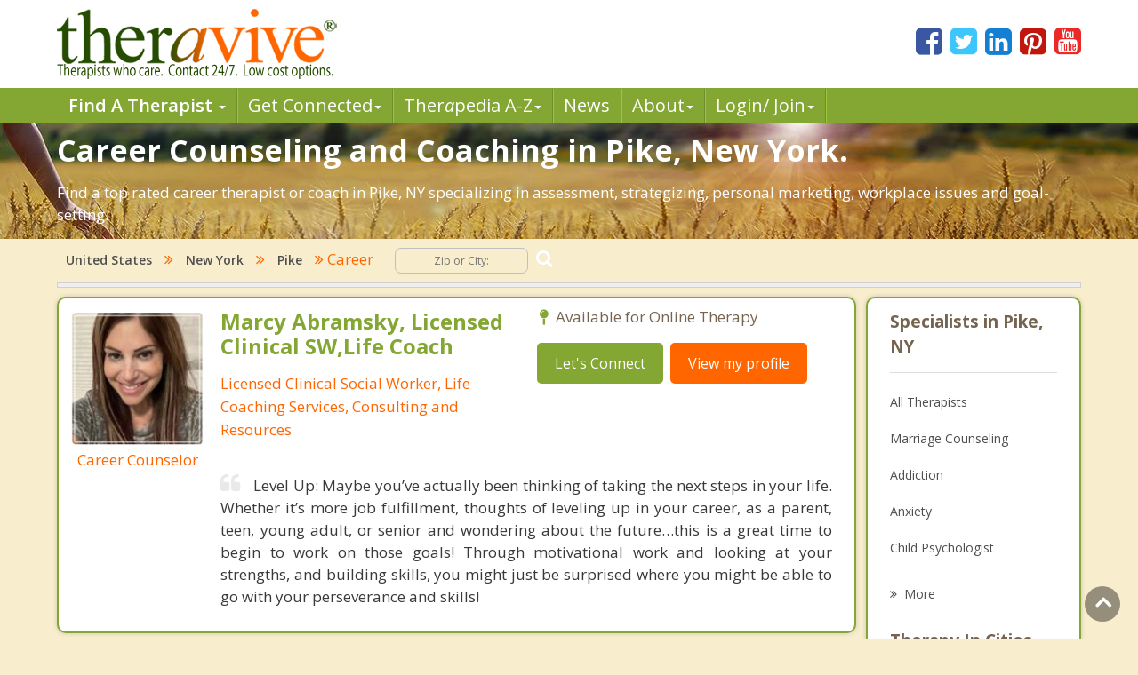

--- FILE ---
content_type: text/html; charset=utf-8
request_url: https://www.theravive.com/cities/ny/career-counselor-pike.aspx
body_size: 9649
content:
<!-- https://www.theravive.com/master/default.aspx?type=cities&state=ny&query=career-counselor-pike --><!DOCTYPE html><html xmlns="http://www.w3.org/1999/xhtml"><head><meta charset="utf-8"/><meta http-equiv="X-UA-Compatible" content="IE=edge"/><meta name="viewport" content="width=device-width, initial-scale=1"/><link rel="shortcut icon" href="https://www.theravive.com/img/favicon.ico"/><title>Full Service Career Counseling and Coaching in Pike, NY.</title> <link rel="stylesheet" href="https://www.theravive.com/css/master/css/style.css"/><!--[if lt IE 9]> <script src="https://oss.maxcdn.com/libs/html5shiv/3.7.0/html5shiv.js"></script> <script src="https://oss.maxcdn.com/libs/respond.js/1.4.2/respond.min.js"></script><![endif]--> <meta name="Country" content="United States"/><meta name="City" content="Pike"/><meta name="State" content="New York"/><meta name="description" content="Coaches And Therapists in Pike, NY specializing in goal-setting, assessment, workplace issues, decision-making, strategizing, personal marketing and transition."/><meta name="robots" content="noindex"></head> <body> <form name="form1" method="post" action="./career-counselor-pike.aspx?type=cities&amp;state=ny&amp;query=career-counselor-pike" id="form1">
<div>
<input type="hidden" name="__VIEWSTATE" id="__VIEWSTATE" value="dTTDpA3qVI+9mOEjN/DKFD+1J0G9GXv8rQVEqqYgWp2rCNWNMPh9vfTcAS6b983/QFl7YCd2aUXVKjo1IutAj4M3VL+rjASLaItVm10EhAWGsVGGXKu7grJT5G8AQgHKBc90AEvwm5Tjh+AeHmRs0Lb1Q7UDScgzvBGwr+J7kiUay92yDUGIomqm3gshMx6OS7KJgOBuIpHPPnUV0K0eKA==" />
</div>

<div>

	<input type="hidden" name="__VIEWSTATEGENERATOR" id="__VIEWSTATEGENERATOR" value="DB088F24" />
</div> <input type="hidden" id="hiddenNextURLQuery" value=""/> <input type="hidden" id="hiddenNextURL" value="https://www.theravive.com/cities/ny/career-counselor-pike.aspx"/> <input type="hidden" id="hiddenCity" value=""/> <input type="hidden" id="hiddenState" value=""/> <input type="hidden" id="hiddenPageType" value=""/> </form> <header> <div class="container"> <div class="top-bar"> <div class="row"> <div class="col-md-9 col-sm-7 col-xs-7 display-full"> <div class="theravive-logo"> <a href="https://www.theravive.com/"> <img src="https://www.theravive.com/img/theravive-logo.png" alt="Theravive Logo Image" title="Find A Counselor with Theravive"/> </a> </div></div><div class="col-md-3 col-sm-5 col-xs-5 display-full"> <div class="social-links text-right"> <a href="http://www.facebook.com/Theravive"><i class="fa fa-facebook-square"></i></a> <a href="http://www.twitter.com/theravive"><i class="fa fa-twitter-square"></i></a> <a href="http://www.linkedin.com/company/theravive"><i class="fa fa-linkedin-square"></i></a> <a href="http://www.pinterest.com/theravive/"><i class="fa fa-pinterest-square"></i></a> <a href="https://www.youtube.com/theravive"><i class="fa fa-youtube-square"></i></a> </div></div></div></div></div><div class="navigation" role="navigation"> <nav role="navigation" class="navbar"> <div class="container"> <div class="navbar-header"> <button data-target=".navbar-ex1-collapse" data-toggle="collapse" class="navbar-toggle" type="button"> <span class="sr-only">Toggle navigation</span> <span class="icon-bar"></span> <span class="icon-bar"></span> <span class="icon-bar"></span> </button> </div><div class="collapse navbar-collapse navbar-ex1-collapse left-zero p-0"> <ul style="line-height:1.0;" class="nav navbar-nav"> <li class="dropdown"> <a style="font-weight:600;" data-toggle="dropdown" class="dropdown-toggle" rel="nofollow" href="//www.theravive.com/cities/locations.aspx"> Find A Therapist <b class="caret"></b> </a> <ul class="dropdown-menu"> <li><a title="Find A Therapist" href="//www.theravive.com/cities/locations.aspx">Main Therapist Search</a></li><li><a title="E-Counseling" href="//www.theravive.com/therapists/e-counseling.aspx">Online Counseling</a></li><li><a title="Find A Therapist By ZIP/Postal Code" href="//www.theravive.com/zip/">By Zip / Postal Code</a></li><li><a title="Therapists by State / Province" href="//www.theravive.com/region/">By State / Province</a></li></ul> </li><li class="dropdown"> <a data-toggle="dropdown" class="dropdown-toggle" rel="nofollow" title="Workshops, Events and Local Resources" href="//www.theravive.com/workshops/"> Get Connected<b class="caret"></b> </a> <ul class="dropdown-menu"> <li><a title="Find A Workshop or Support Group" href="//www.theravive.com/workshops/">Find A Workshop</a></li><li><a title="Theravive Approved External Resources" href="//www.theravive.com/therapy-resources/">Find A Resource</a></li></ul> </li><li class="dropdown"> <a data-toggle="dropdown" class="dropdown-toggle" rel="nofollow" title="All things psychology and mental health" href="//www.theravive.com/therapedia/"> Ther<em>a</em>pedia A-Z<b class="caret"></b> </a> <ul class="dropdown-menu"> <li><a title="Mental Health Encyclopedia" href="//www.theravive.com/therapedia/">Issues and Topics A-Z</a></li><li><a title="DSM-5 Compendium" href="//www.theravive.com/therapedia/?category=disorders">DSM-5 Compendium</a></li><li><a title="Psychological Research and Review" href="//www.theravive.com/research/">Psychology Research</a></li><li><a title="Types of Counseling" href="//www.theravive.com/services/">Discover Counseling</a></li></ul> </li><li> <a title="Life and Culture Through The Lens of Psychology" href="//www.theravive.com/today/"> News</a> </li><li> <a data-toggle="dropdown" class="dropdown-toggle" href="//www.theravive.com/">About<b class="caret"></b></a> <ul class="dropdown-menu"> <li><a href="//www.theravive.com/counselor-directory.htm">About Us</a></li><li><a href="//www.theravive.com/contact.htm">Contact Us</a></li><li><a href="//www.theravive.com/values.htm">Values</a></li><li><a href="//www.theravive.com/end-stigma">End Stigma</a></li></ul> </li><li class="dropdown"> <a data-toggle="dropdown" class="dropdown-toggle" rel="nofollow" href="https://www.theravive.com/workshops/login-page.aspx">Login/ Join<b class="caret"></b></a> <ul class="dropdown-menu"> <li><a href="//www.theravive.com/forcounsellors/sign-up/welcome-page.aspx">List With Us</a></li><li><a href="https://www.theravive.com/cpanel/login-page.aspx">Therapist Login</a></li></ul> </li></ul> </div></div></nav> </div></header> <section class="short-intro-theravive pt-1" style="background-image: url(https://www.theravive.com/img/counselingbanners/fields15.jpg);background-color: #6D583F;"> <div class="container"> <div class="short-intro-theravive-text"> <h1 style="color:white !important;">Career Counseling and Coaching in Pike, New York.</h1><p style='color:white'>Find a top rated career therapist or coach in Pike, NY specializing in assessment, strategizing, personal marketing, workplace issues and goal-setting.</p> </div></div></section> <section class="mt-1"> <div class="container"> 
<!-- ACTUAL BC --><!-- BEGIN -->

<script type="application/ld+json"> { "@context": "http://schema.org","@type": "BreadcrumbList","itemListElement": [{ "@type": "ListItem","position": 1, "item": {"@id": "//www.theravive.com/cities/united-states.aspx","name": "United States"}},{ "@type": "ListItem","position": 2, "item": {"@id": "//www.theravive.com/cities/ny/","name": "New York"}},{ "@type": "ListItem","position": 3, "item": {"@id": "https://www.theravive.com/cities/ny/counseling-pike.aspx","name": "Counseling Pike, NY"}},{ "@type": "ListItem","position": 4, "item": {"name": "Career Pike, NY"}}]} </script>

<div class="bread-crumb-links light-weight"><a href="//www.theravive.com/cities/united-states.aspx">United States</a> <i class="fa fa-angle-double-right"></i> <a href="//www.theravive.com/cities/ny/">New York</a>  <i class="fa fa-angle-double-right"></i> <a href="https://www.theravive.com/cities/ny/counseling-pike.aspx">Pike</a> <i class="fa fa-angle-double-right"></i> Career  <div class="search-box"> <form action="//www.theravive.com/search-therapy/" method="get"> <input type="text" name="z" placeholder="Zip or City:" required/> <button type="submit" class="btn-submit"> <span class="fa fa-search"></span> </button> </form> </div></div><hr class="mt-1"> </div></section> <section class="state-search"><div class="space"> </div></section> <section class="main-content-theravive"> <div class="container"> <div class="row"> <div class="col-md-12 "> <div class="content-theravive left-content"> <div id="therapist-profiles" class="therapist-profiles">  <script type="application/ld+json">{"@context": "http://schema.org","@type": "Service","serviceType": "Career Counseling","provider": {"@type": "LocalBusiness","address": {"@type": "PostalAddress","addressRegion": "ny","addressCountry": "US"},"description": "Providing professional coaching and counseling for career change, goal setting, life transitions, and self improvement, serving clients in New York","image": "https://www.theravive.com/images/counsellors/marcy-abramsky.jpg","name": "Marcy Abramsky, Licensed Clinical SW,Life Coach ","telephone": "7169717848","sameAs": "//www.theravive.com/therapists/marcy-abramsky.aspx?t=reserve","priceRange": "May use sliding scales. Please contact for rates."}}</script><div class="profile-box box-border tiny" linkurl="//www.theravive.com/therapists/marcy-abramsky.aspx?t=reserve"> <div class="row"> <div class="col-md-3 col-sm-2 col-xs-3 display-full-420 profile-photo p-0"> <div class="profile-img text-center"> <img src="https://www.theravive.com/images/counsellors/marcy-abramsky.jpg" alt="Marcy Abramsky, Licensed Clinical SW,Life Coach " /> <h6 class="pink-dark-text light-weight">Career Counselor</h6> </div></div><div class="col-md-9 col-sm-10 col-xs-9 display-full-420 profile-content"> <div class="profile-info"> <div class="row"> <div class="col-lg-6 col-md-6 col-sm-6"> <h4 class="green-text">Marcy Abramsky, Licensed Clinical SW,Life Coach </h4> <h6 class="pink-dark-text light-weight">Licensed Clinical Social Worker, Life Coaching Services, Consulting and Resources </h6> </div><div class="col-lg-6 col-md-6 col-sm-6"> <div class="profile-address">    <p> <i class="fa fa-map-pin"></i> Available for Online Therapy</p> </p></div><div class="profile-links"> <ul class="list-inline"> <li>
    <a href="//www.theravive.com/therapists/002contact.aspx?therapist=850101" class="stopClick btn btn-default btn-green">Let's Connect</a></li><li class="mobile-only"><a href="7169717848" class="tclass stopClick btn btn-default btn-orange visible-xs" uid="9099066"><i class="fa fa-phone stopClick"></i> Call me</a></li><li><a href="//www.theravive.com/therapists/marcy-abramsky.aspx?t=reserve" class="stopClick btn btn-default btn-orange">
    View my profile</a><a href="//www.theravive.com/therapists/marcy-abramsky.aspx?t=reserve"></a></li></ul> </div></div></div><div class="row"> <div class="col-lg-12"> <div class="profile-text mt-3"> <p class="black-text text-justify"> <i class="fa fa-quote-left"></i>Level Up: Maybe you’ve actually been thinking of taking the next steps in your life. Whether it’s more job fulfillment, thoughts of leveling up in your career, as a parent, teen, young adult, or senior and wondering about the future…this is a great time to begin to work on those goals! Through motivational work and looking at your strengths, and building skills, you might just be surprised where you might be able to go with your perseverance and skills! </p></div></div></div></div></div></div></div>  <script type="application/ld+json">{"@context": "http://schema.org","@type": "Service","serviceType": "Career Counseling","provider": {"@type": "LocalBusiness","address": {"@type": "PostalAddress","addressRegion": "ny","addressCountry": "US"},"description": "Providing professional coaching and counseling for career change, goal setting, life transitions, and self improvement, serving clients in New York","image": "https://www.theravive.com/images/counsellors/kevin-fleming,-ph.d..jpg","name": "Kevin Fleming, Ph.D.","telephone": "1-877-606-6161","sameAs": "//www.theravive.com/therapists/kevin-fleming,-ph.d..aspx?t=reserve","priceRange": "May use sliding scales. Please contact for rates."}}</script><div class="profile-box box-border tiny" linkurl="//www.theravive.com/therapists/kevin-fleming,-ph.d..aspx?t=reserve"> <div class="row"> <div class="col-md-3 col-sm-2 col-xs-3 display-full-420 profile-photo p-0"> <div class="profile-img text-center"> <img src="https://www.theravive.com/images/counsellors/kevin-fleming,-ph.d..jpg" alt="Kevin Fleming, Ph.D." /> <h6 class="pink-dark-text light-weight">Career Counselor</h6> </div></div><div class="col-md-9 col-sm-10 col-xs-9 display-full-420 profile-content"> <div class="profile-info"> <div class="row"> <div class="col-lg-6 col-md-6 col-sm-6"> <h4 class="green-text">Kevin Fleming, Ph.D.</h4> <h6 class="pink-dark-text light-weight">Coach/Change Agent/Consultant</h6> </div><div class="col-lg-6 col-md-6 col-sm-6"> <div class="profile-address">    <p> <i class="fa fa-map-pin"></i> At Home or Private Discreet Intensives</p> </p></div><div class="profile-links"> <ul class="list-inline"> <li>
    <a href="//www.theravive.com/therapists/002contact.aspx?therapist=106341" class="stopClick btn btn-default btn-green">Let's Connect</a></li><li class="mobile-only"><a href="1-877-606-6161" class="tclass stopClick btn btn-default btn-orange visible-xs" uid="1140834"><i class="fa fa-phone stopClick"></i> Call me</a></li><li><a href="//www.theravive.com/therapists/kevin-fleming,-ph.d..aspx?t=reserve" class="stopClick btn btn-default btn-orange">
    View my profile</a><a href="//www.theravive.com/therapists/kevin-fleming,-ph.d..aspx?t=reserve"></a></li></ul> </div></div></div><div class="row"> <div class="col-lg-12"> <div class="profile-text mt-3"> <p class="black-text text-justify"> <i class="fa fa-quote-left"></i>While most career counselors love to give you capacity based profiles of what your talents and interests are for your best bet career choices, Grey Matters international believes that most people make predictably irrational decisions and then after making them learn way to make them fit into their identities using various types of rationalizations and strategies.  We are able to assist folks in career counseling type settings by giving a deeper look at their decision making profile so they can better understand where the core frustration or desire is coming from in the world of work. Contact kevin@kevinflemingphd.com or 877-606-6161.</p></div></div></div></div></div></div></div>  <script type="application/ld+json">{"@context": "http://schema.org","@type": "Service","serviceType": "Career Counseling","provider": {"@type": "LocalBusiness","address": {"@type": "PostalAddress","addressRegion": "ny","addressCountry": "US"},"description": "Providing professional coaching and counseling for career change, goal setting, life transitions, and self improvement, serving clients in New York","image": "https://www.theravive.com/images/counsellors/allia-brickman.jpg","name": "Allia Brickman, LMHC, CGT, CCATP, CHT","telephone": "516-265-7069","sameAs": "//www.theravive.com/therapists/allia-brickman.aspx?t=reserve","priceRange": "May use sliding scales. Please contact for rates."}}</script><div class="profile-box box-border tiny" linkurl="//www.theravive.com/therapists/allia-brickman.aspx?t=reserve"> <div class="row"> <div class="col-md-3 col-sm-2 col-xs-3 display-full-420 profile-photo p-0"> <div class="profile-img text-center"> <img src="https://www.theravive.com/images/counsellors/allia-brickman.jpg" alt="Allia Brickman, LMHC, CGT, CCATP, CHT" /> <h6 class="pink-dark-text light-weight">Career Counselor</h6> </div></div><div class="col-md-9 col-sm-10 col-xs-9 display-full-420 profile-content"> <div class="profile-info"> <div class="row"> <div class="col-lg-6 col-md-6 col-sm-6"> <h4 class="green-text">Allia Brickman, LMHC, CGT, CCATP, CHT</h4> <h6 class="pink-dark-text light-weight">Licensed Mental Health Counselor</h6> </div><div class="col-lg-6 col-md-6 col-sm-6"> <div class="profile-address">    <p> <i class="fa fa-map-pin"></i> Available for Online Therapy</p> </p></div><div class="profile-links"> <ul class="list-inline"> <li>
    <a href="//www.theravive.com/therapists/002contact.aspx?therapist=864541" class="stopClick btn btn-default btn-green">Let's Connect</a></li><li class="mobile-only"><a href="516-265-7069" class="tclass stopClick btn btn-default btn-orange visible-xs" uid="9253574"><i class="fa fa-phone stopClick"></i> Call me</a></li><li><a href="//www.theravive.com/therapists/allia-brickman.aspx?t=reserve" class="stopClick btn btn-default btn-orange">
    View my profile</a><a href="//www.theravive.com/therapists/allia-brickman.aspx?t=reserve"></a></li></ul> </div></div></div><div class="row"> <div class="col-lg-12"> <div class="profile-text mt-3"> <p class="black-text text-justify"> <i class="fa fa-quote-left"></i>A career is often a major part of one's life, and finding a disconnect between what you do and your values or interests can be destabilizing and painful. I offer in depth discussions on values, interests, work/life balance goals, and lifestyle goals in order to find a career that aligns. All are unique and important components that need to be considered when determining a job switch or addition. It's a big life change and emotional support in therapy throughout the change is incredibly important as well.</p></div></div></div></div></div></div></div>  <script type="application/ld+json">{"@context": "http://schema.org","@type": "Service","serviceType": "Career Counseling","provider": {"@type": "LocalBusiness","address": {"@type": "PostalAddress","addressRegion": "ny","addressCountry": "US"},"description": "Providing professional coaching and counseling for career change, goal setting, life transitions, and self improvement, serving clients in New York","image": "https://www.theravive.com/images/counsellors/hal-brickman.jpg","name": "Hal Brickman, LCSW, RCSW, CSW, MSW, CHT","telephone": "5164394282","sameAs": "//www.theravive.com/therapists/hal-brickman.aspx?t=reserve","priceRange": "May use sliding scales. Please contact for rates."}}</script><div class="profile-box box-border tiny" linkurl="//www.theravive.com/therapists/hal-brickman.aspx?t=reserve"> <div class="row"> <div class="col-md-3 col-sm-2 col-xs-3 display-full-420 profile-photo p-0"> <div class="profile-img text-center"> <img src="https://www.theravive.com/images/counsellors/hal-brickman.jpg" alt="Hal Brickman, LCSW, RCSW, CSW, MSW, CHT" /> <h6 class="pink-dark-text light-weight">Career Counselor</h6> </div></div><div class="col-md-9 col-sm-10 col-xs-9 display-full-420 profile-content"> <div class="profile-info"> <div class="row"> <div class="col-lg-6 col-md-6 col-sm-6"> <h4 class="green-text">Hal Brickman, LCSW, RCSW, CSW, MSW, CHT</h4> <h6 class="pink-dark-text light-weight">New York State Licensed Clinical Social Worker</h6> </div><div class="col-lg-6 col-md-6 col-sm-6"> <div class="profile-address">    <p> <i class="fa fa-map-pin"></i> Available for Online Therapy</p> </p></div><div class="profile-links"> <ul class="list-inline"> <li>
    <a href="//www.theravive.com/therapists/002contact.aspx?therapist=180161" class="stopClick btn btn-default btn-green">Let's Connect</a></li><li class="mobile-only"><a href="5164394282" class="tclass stopClick btn btn-default btn-orange visible-xs" uid="1930708"><i class="fa fa-phone stopClick"></i> Call me</a></li><li><a href="//www.theravive.com/therapists/hal-brickman.aspx?t=reserve" class="stopClick btn btn-default btn-orange">
    View my profile</a><a href="//www.theravive.com/therapists/hal-brickman.aspx?t=reserve"></a></li></ul> </div></div></div><div class="row"> <div class="col-lg-12"> <div class="profile-text mt-3"> <p class="black-text text-justify"> <i class="fa fa-quote-left"></i>I help clients clarify their needs rather than needs sculpted through years of compliance with a partner or spouse. The client who is confused or feels lost is asked to slow down the thinking process to get more in touch with the feeling process. This intergrates emotions and feelings and can further guide my client into a path she can be excited about. Now hope comes alive.</p></div></div></div></div></div></div></div>  <script type="application/ld+json">{"@context": "http://schema.org","@type": "Service","serviceType": "Career Counseling","provider": {"@type": "LocalBusiness","address": {"@type": "PostalAddress","addressRegion": "ny","addressCountry": "US"},"description": "Providing professional coaching and counseling for career change, goal setting, life transitions, and self improvement, serving clients in New York","image": "https://www.theravive.com/images/counsellors/chris-colasuonno.jpg","name": "Chris Colasuonno, LCSW-R, MBA, CASAC","telephone": "914-486-5776","sameAs": "//www.theravive.com/therapists/chris-colasuonno.aspx?t=reserve","priceRange": "May use sliding scales. Please contact for rates."}}</script><div class="profile-box box-border tiny" linkurl="//www.theravive.com/therapists/chris-colasuonno.aspx?t=reserve"> <div class="row"> <div class="col-md-3 col-sm-2 col-xs-3 display-full-420 profile-photo p-0"> <div class="profile-img text-center"> <img src="https://www.theravive.com/images/counsellors/chris-colasuonno.jpg" alt="Chris Colasuonno, LCSW-R, MBA, CASAC" /> <h6 class="pink-dark-text light-weight">Career Counselor</h6> </div></div><div class="col-md-9 col-sm-10 col-xs-9 display-full-420 profile-content"> <div class="profile-info"> <div class="row"> <div class="col-lg-6 col-md-6 col-sm-6"> <h4 class="green-text">Chris Colasuonno, LCSW-R, MBA, CASAC</h4> <h6 class="pink-dark-text light-weight">Licensed Clinical Social Worker - Credentialed Alcohol Substance Abuse Counselor </h6> </div><div class="col-lg-6 col-md-6 col-sm-6"> <div class="profile-address">    <p> <i class="fa fa-map-pin"></i> Available for Online Therapy</p> </p></div><div class="profile-links"> <ul class="list-inline"> <li>
    <a href="//www.theravive.com/therapists/002contact.aspx?therapist=811101" class="stopClick btn btn-default btn-green">Let's Connect</a></li><li class="mobile-only"><a href="914-486-5776" class="tclass stopClick btn btn-default btn-orange visible-xs" uid="8681766"><i class="fa fa-phone stopClick"></i> Call me</a></li><li><a href="//www.theravive.com/therapists/chris-colasuonno.aspx?t=reserve" class="stopClick btn btn-default btn-orange">
    View my profile</a><a href="//www.theravive.com/therapists/chris-colasuonno.aspx?t=reserve"></a></li></ul> </div></div></div><div class="row"> <div class="col-lg-12"> <div class="profile-text mt-3"> <p class="black-text text-justify"> <i class="fa fa-quote-left"></i>Many clients benefit from Vocational or Career Counseling. Often they do not know career goals or stuck in their present job. Chris Colasuonno has an Master in Business Degree and vast experience providing Career Counseling and Vocational Training. As a Life Coach, many skills transfer over to Career Counseling where we analyze your goals and job path. Chris has counseled many individuals in the Putnam and Westchester County area. </p></div></div></div></div></div></div></div>  <script type="application/ld+json">{"@context": "http://schema.org","@type": "Service","serviceType": "Career Counseling","provider": {"@type": "LocalBusiness","address": {"@type": "PostalAddress","addressRegion": "ny","addressCountry": "US"},"description": "Providing professional coaching and counseling for career change, goal setting, life transitions, and self improvement, serving clients in New York","image": "https://www.theravive.com/images/counsellors/christi-lindsay.jpg","name": "Christi Lindsay, PsyD","telephone": "","sameAs": "//www.theravive.com/therapists/christi-lindsay.aspx?t=reserve","priceRange": "May use sliding scales. Please contact for rates."}}</script><div class="profile-box box-border tiny" linkurl="//www.theravive.com/therapists/christi-lindsay.aspx?t=reserve"> <div class="row"> <div class="col-md-3 col-sm-2 col-xs-3 display-full-420 profile-photo p-0"> <div class="profile-img text-center"> <img src="https://www.theravive.com/images/counsellors/christi-lindsay.jpg" alt="Christi Lindsay, PsyD" /> <h6 class="pink-dark-text light-weight">Career Counselor</h6> </div></div><div class="col-md-9 col-sm-10 col-xs-9 display-full-420 profile-content"> <div class="profile-info"> <div class="row"> <div class="col-lg-6 col-md-6 col-sm-6"> <h4 class="green-text">Christi Lindsay, PsyD</h4> <h6 class="pink-dark-text light-weight">Licensed Clinical Psychologist</h6> </div><div class="col-lg-6 col-md-6 col-sm-6"> <div class="profile-address">    <p> <i class="fa fa-map-pin"></i> Available for Online Therapy</p> </p></div><div class="profile-links"> <ul class="list-inline"> <li>
    <a href="//www.theravive.com/therapists/002contact.aspx?therapist=704341" class="stopClick btn btn-default btn-green">Let's Connect</a></li><li class="mobile-only"><a href="" class="tclass stopClick btn btn-default btn-orange visible-xs" uid="7539434"><i class="fa fa-phone stopClick"></i> Call me</a></li><li><a href="//www.theravive.com/therapists/christi-lindsay.aspx?t=reserve" class="stopClick btn btn-default btn-orange">
    View my profile</a><a href="//www.theravive.com/therapists/christi-lindsay.aspx?t=reserve"></a></li></ul> </div></div></div><div class="row"> <div class="col-lg-12"> <div class="profile-text mt-3"> <p class="black-text text-justify"> <i class="fa fa-quote-left"></i>Work is an enormously important part of our lives.  As is often said, we spend more hours of our lives at work than anywhere else.  So making that work as good as it can be is vitally important to our health, sanity, and general well-being.  Yet that, like so many things, can be easier said than done. 

I can help you explore your upbringing and education, your personal values, needs, and desires, along with ambitions and fears to help you find and succeed along a well-chosen professional path.  This kind of support and guidance is just as important for someone just embarking on a career as it is for someone well along the path.  It's never too late to take control of your direction.  </p></div></div></div></div></div></div></div>  </div> </div><div class="sidebar box-border tiny">  <h5 class="border-b">Specialists in Pike, NY</h5> <div class="linkbox"> <ul class="list-unstyled">  <li><a href="https://www.theravive.com/cities/ny/counseling-pike.aspx">All Therapists</a></li> <li><a href="https://www.theravive.com/cities/ny/marriage-counseling-pike.aspx">Marriage Counseling</a></li> <li><a href="https://www.theravive.com/cities/ny/addiction-therapist-pike.aspx">Addiction</a></li> <li><a href="https://www.theravive.com/cities/ny/anxiety-therapist-pike.aspx">Anxiety</a></li> <li><a href="https://www.theravive.com/cities/ny/child-psychologist-pike.aspx">Child Psychologist</a></li> <li><a href="https://www.theravive.com/cities/ny/eating-disorder-therapist-pike.aspx">Eating Disorders</a></li> <li><a href="https://www.theravive.com/cities/ny/psychologist-pike.aspx">Psychologist</a></li> <li><a href="https://www.theravive.com/cities/ny/anger-management-pike.aspx">Anger Management</a></li> <li><a href="https://www.theravive.com/cities/ny/christian-counseling-pike.aspx">Christian Counseling</a></li> <li><a href="https://www.theravive.com/cities/ny/couples-counseling-pike.aspx">Couples Counseling</a></li> <li><a href="https://www.theravive.com/cities/ny/depression-pike.aspx">Depression</a></li> <li><a href="https://www.theravive.com/cities/ny/family-counseling-pike.aspx">Family Counseling</a></li> <li><a href="https://www.theravive.com/cities/ny/grief-counseling-pike.aspx">Grief Counseling</a></li> <li><a href="https://www.theravive.com/cities/ny/counselor-pike.aspx">Psychotherapist</a></li> </ul> </div> <a class="more" title="Therapist" href="#"><i class="fa fa-angle-double-right"></i><span class="light-weight">More</span></a>  <h5 class="border-b">Therapy In Cities Near To Pike, NY</h5> <div class="linkbox"> <ul class="list-unstyled">  <li><a href="https://www.theravive.com/cities/ny/career-counselor-gainesville.aspx">Gainesville</a></li> <li><a href="https://www.theravive.com/zip/ny/counseling-14024.aspx">Bliss</a></li> <li><a href="https://www.theravive.com/cities/ny/career-counselor-hume.aspx">Hume</a></li> <li><a href="https://www.theravive.com/cities/ny/career-counselor-eagle.aspx">Eagle</a></li> <li><a href="https://www.theravive.com/cities/ny/career-counselor-castile.aspx">Castile</a></li> <li><a href="https://www.theravive.com/cities/ny/career-counselor-warsaw.aspx">Warsaw</a></li> <li><a href="https://www.theravive.com/cities/ny/career-counselor-arcade.aspx">Arcade</a></li> <li><a href="https://www.theravive.com/cities/ny/career-counselor-caneadea.aspx">Caneadea</a></li> <li><a href="https://www.theravive.com/cities/ny/career-counselor-nunda.aspx">Nunda</a></li> <li><a href="https://www.theravive.com/cities/ny/career-counselor-rushford.aspx">Rushford</a></li> <li><a href="https://www.theravive.com/cities/ny/career-counselor-orangeville.aspx">Orangeville</a></li> </ul> </div> <a class="more" title="Therapist" href="#"><i class="fa fa-angle-double-right"></i><span class="light-weight">More</span></a>  <h5 class="border-b">Zip Codes Near Pike, NY</h5> <div> <ul class="list-unstyled">  <li><a href="https://www.theravive.com/zip/ny/counseling-14427.aspx">14427</a></li> <li><a href="https://www.theravive.com/zip/ny/counseling-14517.aspx">14517</a></li> <li><a href="https://www.theravive.com/zip/ny/counseling-14569.aspx">14569</a></li> <li><a href="https://www.theravive.com/zip/ny/counseling-14530.aspx">14530</a></li> <li><a href="https://www.theravive.com/zip/ny/counseling-14009.aspx">14009</a></li> </ul> </div></div>  </div><hr/> </div></section> <section class="mt-4"> <div class="container"> <div class="box-border"> <p><h3>You have found the Best Career and Life Coaching and Therapy in Pike, NY.</h3><p>Thank you for visiting our New York page of career therapists and life coaches in  Pike, New York who are ready to help you move ahead.     &nbsp;You need someone who is skilled at assessment, personal marketing, goal-setting, and can help you identify your gifts and talents and find a brigther, more successful future than the path you are currently on.  Theravive has the top career therapists and life coaches in Pike, New York who are ready to help you get started.   Reach out to us today, our contact forms are "open" 24/7.</p><p>Pike is located in <a href="https://www.theravive.com/county/ny/counseling-wyoming.aspx">Wyoming County</a>, New York.  It has a land area of 31.08 square miles and a water area of 0.14 square miles.&nbsp;&nbspThe population of Pike is 1,091 people with 419 households  and a median annual income of $49,922. .</p><br/><p style="text-align:center"><b>Therapy Affordability Meter for Pike, NY</b><br/><br/><img src="https://www.theravive.com/master/images/therapy-affordability-meter4.png"/></p><p style="text-align:center"<span id="lblAffordability" style="color:RosyBrown;">Some budgeting needed</span></p><p>While counseling can certainly be an expense for individuals and families in Pike, with proper budgeting, it is entirely do-able and the risk/reward is worth it.  For some families, it may be difficult to sustain a commitment to therapy without proper insurance coverage.  If this is you, ask your therapist about low cost options as practitoners in and around Pike may have flexibility or sliding scales.  Low cost counseling and affordable therapy are also sometimes offered by listed city and university level clinics, check with your local Pike public health department.</p> </div></div></section> <section class="lower-content-theravive"> </section> <footer> <div class="container"> <div class="text-center"> <p>Our purpose is to help people everywhere find great counselors and psychologists. Everyone can have a new start in life.</p><p>Copyright 2026, by Theravive. All rights reserved.</p><p> Theravive does not provide medical advice, diagnosis, or treatment. </p><p> <a href="//www.theravive.com/information.htm">Read here for more info.</a> </p></div></div></footer> <div id="modalCalltoError" class="modal fade" role="dialog"> <div class="modal-dialog"> <div class="modal-content"> <div class="modal-header"> <button type="button" class="close" data-dismiss="modal">&times;</button> <h4 class="modal-title">Call Alert</h4> </div><div class="modal-body"> <p>The phone number was not in a valid format. Please manually dial the number. The number is <span id="phoneErrorModal"></span></p></div><div class="modal-footer"> <button type="button" class="btn btn-default" data-dismiss="modal">Close</button> </div></div></div></div><div class="scrollup"> <i class="fa fa-angle-up"></i></div><script type="text/javascript">function downloadJSAtOnload(){var element=document.createElement("script"); element.src="https://www.theravive.com/scripts/pageprofiles.js"; document.body.appendChild(element);}if (window.addEventListener) window.addEventListener("load", downloadJSAtOnload, false); else if (window.attachEvent) window.attachEvent("onload", downloadJSAtOnload); else window.onload=downloadJSAtOnload;</script> <script src="https://www.theravive.com/css/master/js/jquery-1.12.4.min.js"></script><script src="https://www.theravive.com/css/master/js/custom.js"></script> <script>(function (i, s, o, g, r, a, m){i['GoogleAnalyticsObject']=r; i[r]=i[r] || function (){(i[r].q=i[r].q || []).push(arguments)}, i[r].l=1 * new Date(); a=s.createElement(o), m=s.getElementsByTagName(o)[0]; a.async=1; a.src=g; m.parentNode.insertBefore(a, m)})(window, document, 'script', '//www.google-analytics.com/analytics.js', 'ga'); ga('create', 'UA-8452675-1', 'auto'); ga('send', 'pageview');</script> <script src="https://ajax.googleapis.com/ajax/libs/webfont/1.5.18/webfont.js"></script><script>WebFont.load({ google: { families: ['Open+Sans:300,300i,400,400i,600,600i,700,700i,800,800i'] } });</script></body></html>